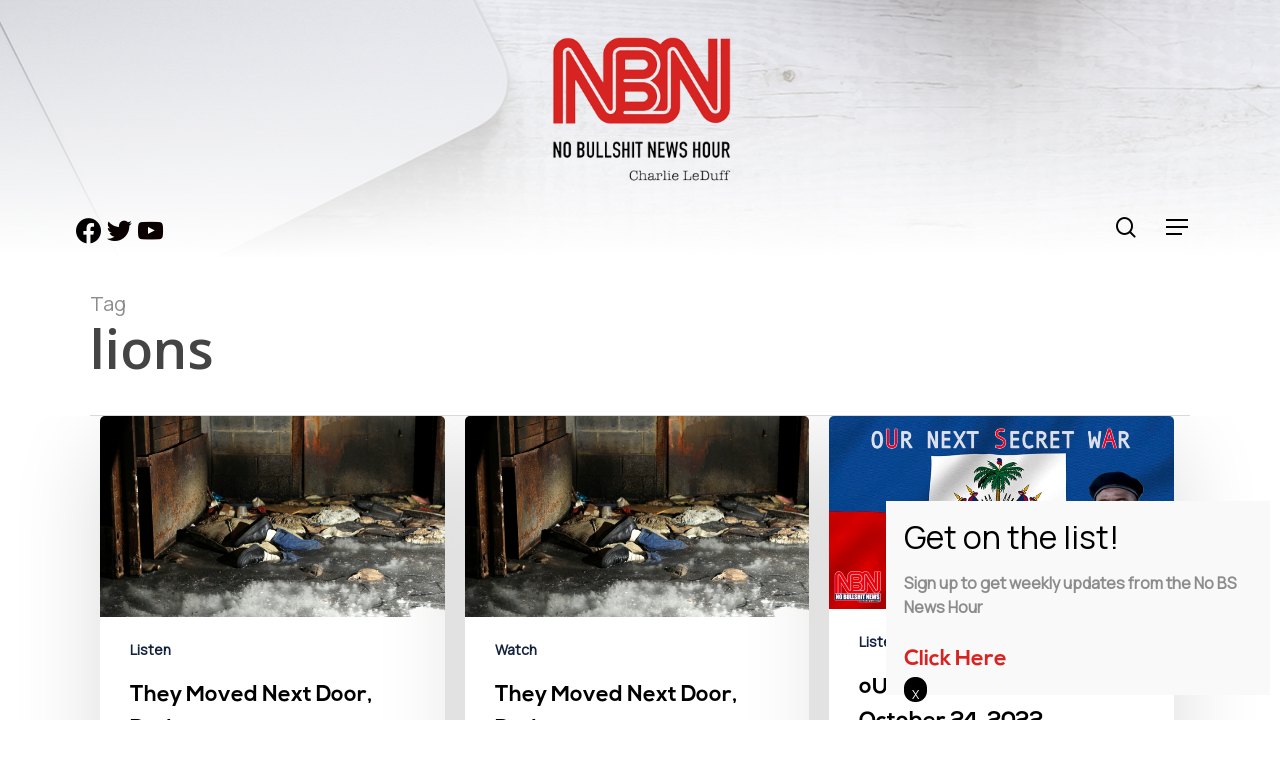

--- FILE ---
content_type: text/html; charset=UTF-8
request_url: https://nobsnewshour.com/tag/lions/
body_size: 18495
content:
<!doctype html>
<html lang="en-US" class="no-js">
<head>
	<meta charset="UTF-8">
	<meta name="viewport" content="width=device-width, initial-scale=1, maximum-scale=1, user-scalable=0"/><meta name='robots' content='index, follow, max-image-preview:large, max-snippet:-1, max-video-preview:-1'/>

	<!-- This site is optimized with the Yoast SEO plugin v26.8 - https://yoast.com/product/yoast-seo-wordpress/ -->
	<title>lions Archives - No BS News Hour with Charlie LeDuff</title>
	<link rel="canonical" href="https://nobsnewshour.com/tag/lions/"/>
	<meta property="og:locale" content="en_US"/>
	<meta property="og:type" content="article"/>
	<meta property="og:title" content="lions Archives - No BS News Hour with Charlie LeDuff"/>
	<meta property="og:url" content="https://nobsnewshour.com/tag/lions/"/>
	<meta property="og:site_name" content="No BS News Hour with Charlie LeDuff"/>
	<meta property="og:image" content="https://nobsnewshour.com/wp-content/uploads/2022/12/nbn-logo.png"/>
	<meta property="og:image:width" content="367"/>
	<meta property="og:image:height" content="289"/>
	<meta property="og:image:type" content="image/png"/>
	<meta name="twitter:card" content="summary_large_image"/>
	<meta name="twitter:site" content="@charlieleduff"/>
	<script type="application/ld+json" class="yoast-schema-graph">{"@context":"https://schema.org","@graph":[{"@type":"CollectionPage","@id":"https://nobsnewshour.com/tag/lions/","url":"https://nobsnewshour.com/tag/lions/","name":"lions Archives - No BS News Hour with Charlie LeDuff","isPartOf":{"@id":"https://www.nobsnewshour.com/#website"},"primaryImageOfPage":{"@id":"https://nobsnewshour.com/tag/lions/#primaryimage"},"image":{"@id":"https://nobsnewshour.com/tag/lions/#primaryimage"},"thumbnailUrl":"https://nobsnewshour.com/wp-content/uploads/2023/01/Frozen-Man.png","breadcrumb":{"@id":"https://nobsnewshour.com/tag/lions/#breadcrumb"},"inLanguage":"en-US"},{"@type":"ImageObject","inLanguage":"en-US","@id":"https://nobsnewshour.com/tag/lions/#primaryimage","url":"https://nobsnewshour.com/wp-content/uploads/2023/01/Frozen-Man.png","contentUrl":"https://nobsnewshour.com/wp-content/uploads/2023/01/Frozen-Man.png","width":1240,"height":724},{"@type":"BreadcrumbList","@id":"https://nobsnewshour.com/tag/lions/#breadcrumb","itemListElement":[{"@type":"ListItem","position":1,"name":"Home","item":"https://www.nobsnewshour.com/"},{"@type":"ListItem","position":2,"name":"lions"}]},{"@type":"WebSite","@id":"https://www.nobsnewshour.com/#website","url":"https://www.nobsnewshour.com/","name":"No BS News Hour with Charlie LeDuff","description":"Real news, real stories, No BS.","publisher":{"@id":"https://www.nobsnewshour.com/#organization"},"potentialAction":[{"@type":"SearchAction","target":{"@type":"EntryPoint","urlTemplate":"https://www.nobsnewshour.com/?s={search_term_string}"},"query-input":{"@type":"PropertyValueSpecification","valueRequired":true,"valueName":"search_term_string"}}],"inLanguage":"en-US"},{"@type":"Organization","@id":"https://www.nobsnewshour.com/#organization","name":"No BS News Hour with Charlie LeDuff","url":"https://www.nobsnewshour.com/","logo":{"@type":"ImageObject","inLanguage":"en-US","@id":"https://www.nobsnewshour.com/#/schema/logo/image/","url":"https://www.nobsnewshour.com/wp-content/uploads/2022/12/nbn-logo.png","contentUrl":"https://www.nobsnewshour.com/wp-content/uploads/2022/12/nbn-logo.png","width":367,"height":289,"caption":"No BS News Hour with Charlie LeDuff"},"image":{"@id":"https://www.nobsnewshour.com/#/schema/logo/image/"},"sameAs":["https://www.facebook.com/charlie.leduff","https://x.com/charlieleduff","https://www.youtube.com/@NoBSNewshour"]}]}</script>
	<!-- / Yoast SEO plugin. -->


<link rel='dns-prefetch' href='//js.stripe.com'/>
<link rel='dns-prefetch' href='//www.googletagmanager.com'/>
<link rel='dns-prefetch' href='//fonts.googleapis.com'/>
<style type="text/css" media="all">.wpautoterms-footer{background-color:#fff;text-align:center}.wpautoterms-footer a{color:#000;font-family:Arial,sans-serif;font-size:14px}.wpautoterms-footer .separator{color:#ccc;font-family:Arial,sans-serif;font-size:14px}</style>
<style id='wp-img-auto-sizes-contain-inline-css' type='text/css'>img:is([sizes=auto i],[sizes^="auto," i]){contain-intrinsic-size:3000px 1500px}</style>
<style id='wp-emoji-styles-inline-css' type='text/css'>img.wp-smiley,img.emoji{display:inline!important;border:none!important;box-shadow:none!important;height:1em!important;width:1em!important;margin:0 .07em!important;vertical-align:-.1em!important;background:none!important;padding:0!important}</style>
<link rel='stylesheet' id='wp-block-library-css' href='https://nobsnewshour.com/wp-includes/css/dist/block-library/style.min.css?ver=447d6cf607b0ace5a4205a4bf42f1ecf' type='text/css' media='all'/>
<style id='global-styles-inline-css' type='text/css'>:root{--wp--preset--aspect-ratio--square:1;--wp--preset--aspect-ratio--4-3: 4/3;--wp--preset--aspect-ratio--3-4: 3/4;--wp--preset--aspect-ratio--3-2: 3/2;--wp--preset--aspect-ratio--2-3: 2/3;--wp--preset--aspect-ratio--16-9: 16/9;--wp--preset--aspect-ratio--9-16: 9/16;--wp--preset--color--black:#000;--wp--preset--color--cyan-bluish-gray:#abb8c3;--wp--preset--color--white:#fff;--wp--preset--color--pale-pink:#f78da7;--wp--preset--color--vivid-red:#cf2e2e;--wp--preset--color--luminous-vivid-orange:#ff6900;--wp--preset--color--luminous-vivid-amber:#fcb900;--wp--preset--color--light-green-cyan:#7bdcb5;--wp--preset--color--vivid-green-cyan:#00d084;--wp--preset--color--pale-cyan-blue:#8ed1fc;--wp--preset--color--vivid-cyan-blue:#0693e3;--wp--preset--color--vivid-purple:#9b51e0;--wp--preset--gradient--vivid-cyan-blue-to-vivid-purple:linear-gradient(135deg,#0693e3 0%,#9b51e0 100%);--wp--preset--gradient--light-green-cyan-to-vivid-green-cyan:linear-gradient(135deg,#7adcb4 0%,#00d082 100%);--wp--preset--gradient--luminous-vivid-amber-to-luminous-vivid-orange:linear-gradient(135deg,#fcb900 0%,#ff6900 100%);--wp--preset--gradient--luminous-vivid-orange-to-vivid-red:linear-gradient(135deg,#ff6900 0%,#cf2e2e 100%);--wp--preset--gradient--very-light-gray-to-cyan-bluish-gray:linear-gradient(135deg,#eee 0%,#a9b8c3 100%);--wp--preset--gradient--cool-to-warm-spectrum:linear-gradient(135deg,#4aeadc 0%,#9778d1 20%,#cf2aba 40%,#ee2c82 60%,#fb6962 80%,#fef84c 100%);--wp--preset--gradient--blush-light-purple:linear-gradient(135deg,#ffceec 0%,#9896f0 100%);--wp--preset--gradient--blush-bordeaux:linear-gradient(135deg,#fecda5 0%,#fe2d2d 50%,#6b003e 100%);--wp--preset--gradient--luminous-dusk:linear-gradient(135deg,#ffcb70 0%,#c751c0 50%,#4158d0 100%);--wp--preset--gradient--pale-ocean:linear-gradient(135deg,#fff5cb 0%,#b6e3d4 50%,#33a7b5 100%);--wp--preset--gradient--electric-grass:linear-gradient(135deg,#caf880 0%,#71ce7e 100%);--wp--preset--gradient--midnight:linear-gradient(135deg,#020381 0%,#2874fc 100%);--wp--preset--font-size--small:13px;--wp--preset--font-size--medium:20px;--wp--preset--font-size--large:36px;--wp--preset--font-size--x-large:42px;--wp--preset--spacing--20:.44rem;--wp--preset--spacing--30:.67rem;--wp--preset--spacing--40:1rem;--wp--preset--spacing--50:1.5rem;--wp--preset--spacing--60:2.25rem;--wp--preset--spacing--70:3.38rem;--wp--preset--spacing--80:5.06rem;--wp--preset--shadow--natural:6px 6px 9px rgba(0,0,0,.2);--wp--preset--shadow--deep:12px 12px 50px rgba(0,0,0,.4);--wp--preset--shadow--sharp:6px 6px 0 rgba(0,0,0,.2);--wp--preset--shadow--outlined:6px 6px 0 -3px #fff , 6px 6px #000;--wp--preset--shadow--crisp:6px 6px 0 #000}:where(.is-layout-flex){gap:.5em}:where(.is-layout-grid){gap:.5em}body .is-layout-flex{display:flex}.is-layout-flex{flex-wrap:wrap;align-items:center}.is-layout-flex > :is(*, div){margin:0}body .is-layout-grid{display:grid}.is-layout-grid > :is(*, div){margin:0}:where(.wp-block-columns.is-layout-flex){gap:2em}:where(.wp-block-columns.is-layout-grid){gap:2em}:where(.wp-block-post-template.is-layout-flex){gap:1.25em}:where(.wp-block-post-template.is-layout-grid){gap:1.25em}.has-black-color{color:var(--wp--preset--color--black)!important}.has-cyan-bluish-gray-color{color:var(--wp--preset--color--cyan-bluish-gray)!important}.has-white-color{color:var(--wp--preset--color--white)!important}.has-pale-pink-color{color:var(--wp--preset--color--pale-pink)!important}.has-vivid-red-color{color:var(--wp--preset--color--vivid-red)!important}.has-luminous-vivid-orange-color{color:var(--wp--preset--color--luminous-vivid-orange)!important}.has-luminous-vivid-amber-color{color:var(--wp--preset--color--luminous-vivid-amber)!important}.has-light-green-cyan-color{color:var(--wp--preset--color--light-green-cyan)!important}.has-vivid-green-cyan-color{color:var(--wp--preset--color--vivid-green-cyan)!important}.has-pale-cyan-blue-color{color:var(--wp--preset--color--pale-cyan-blue)!important}.has-vivid-cyan-blue-color{color:var(--wp--preset--color--vivid-cyan-blue)!important}.has-vivid-purple-color{color:var(--wp--preset--color--vivid-purple)!important}.has-black-background-color{background-color:var(--wp--preset--color--black)!important}.has-cyan-bluish-gray-background-color{background-color:var(--wp--preset--color--cyan-bluish-gray)!important}.has-white-background-color{background-color:var(--wp--preset--color--white)!important}.has-pale-pink-background-color{background-color:var(--wp--preset--color--pale-pink)!important}.has-vivid-red-background-color{background-color:var(--wp--preset--color--vivid-red)!important}.has-luminous-vivid-orange-background-color{background-color:var(--wp--preset--color--luminous-vivid-orange)!important}.has-luminous-vivid-amber-background-color{background-color:var(--wp--preset--color--luminous-vivid-amber)!important}.has-light-green-cyan-background-color{background-color:var(--wp--preset--color--light-green-cyan)!important}.has-vivid-green-cyan-background-color{background-color:var(--wp--preset--color--vivid-green-cyan)!important}.has-pale-cyan-blue-background-color{background-color:var(--wp--preset--color--pale-cyan-blue)!important}.has-vivid-cyan-blue-background-color{background-color:var(--wp--preset--color--vivid-cyan-blue)!important}.has-vivid-purple-background-color{background-color:var(--wp--preset--color--vivid-purple)!important}.has-black-border-color{border-color:var(--wp--preset--color--black)!important}.has-cyan-bluish-gray-border-color{border-color:var(--wp--preset--color--cyan-bluish-gray)!important}.has-white-border-color{border-color:var(--wp--preset--color--white)!important}.has-pale-pink-border-color{border-color:var(--wp--preset--color--pale-pink)!important}.has-vivid-red-border-color{border-color:var(--wp--preset--color--vivid-red)!important}.has-luminous-vivid-orange-border-color{border-color:var(--wp--preset--color--luminous-vivid-orange)!important}.has-luminous-vivid-amber-border-color{border-color:var(--wp--preset--color--luminous-vivid-amber)!important}.has-light-green-cyan-border-color{border-color:var(--wp--preset--color--light-green-cyan)!important}.has-vivid-green-cyan-border-color{border-color:var(--wp--preset--color--vivid-green-cyan)!important}.has-pale-cyan-blue-border-color{border-color:var(--wp--preset--color--pale-cyan-blue)!important}.has-vivid-cyan-blue-border-color{border-color:var(--wp--preset--color--vivid-cyan-blue)!important}.has-vivid-purple-border-color{border-color:var(--wp--preset--color--vivid-purple)!important}.has-vivid-cyan-blue-to-vivid-purple-gradient-background{background:var(--wp--preset--gradient--vivid-cyan-blue-to-vivid-purple)!important}.has-light-green-cyan-to-vivid-green-cyan-gradient-background{background:var(--wp--preset--gradient--light-green-cyan-to-vivid-green-cyan)!important}.has-luminous-vivid-amber-to-luminous-vivid-orange-gradient-background{background:var(--wp--preset--gradient--luminous-vivid-amber-to-luminous-vivid-orange)!important}.has-luminous-vivid-orange-to-vivid-red-gradient-background{background:var(--wp--preset--gradient--luminous-vivid-orange-to-vivid-red)!important}.has-very-light-gray-to-cyan-bluish-gray-gradient-background{background:var(--wp--preset--gradient--very-light-gray-to-cyan-bluish-gray)!important}.has-cool-to-warm-spectrum-gradient-background{background:var(--wp--preset--gradient--cool-to-warm-spectrum)!important}.has-blush-light-purple-gradient-background{background:var(--wp--preset--gradient--blush-light-purple)!important}.has-blush-bordeaux-gradient-background{background:var(--wp--preset--gradient--blush-bordeaux)!important}.has-luminous-dusk-gradient-background{background:var(--wp--preset--gradient--luminous-dusk)!important}.has-pale-ocean-gradient-background{background:var(--wp--preset--gradient--pale-ocean)!important}.has-electric-grass-gradient-background{background:var(--wp--preset--gradient--electric-grass)!important}.has-midnight-gradient-background{background:var(--wp--preset--gradient--midnight)!important}.has-small-font-size{font-size:var(--wp--preset--font-size--small)!important}.has-medium-font-size{font-size:var(--wp--preset--font-size--medium)!important}.has-large-font-size{font-size:var(--wp--preset--font-size--large)!important}.has-x-large-font-size{font-size:var(--wp--preset--font-size--x-large)!important}</style>

<style id='classic-theme-styles-inline-css' type='text/css'>.wp-block-button__link{color:#fff;background-color:#32373c;border-radius:9999px;box-shadow:none;text-decoration:none;padding:calc(.667em + 2px) calc(1.333em + 2px);font-size:1.125em}.wp-block-file__button{background:#32373c;color:#fff;text-decoration:none}</style>
<link rel='stylesheet' id='wp-components-css' href='https://nobsnewshour.com/wp-includes/css/dist/components/style.min.css?ver=447d6cf607b0ace5a4205a4bf42f1ecf' type='text/css' media='all'/>
<link rel='stylesheet' id='wp-preferences-css' href='https://nobsnewshour.com/wp-includes/css/dist/preferences/style.min.css?ver=447d6cf607b0ace5a4205a4bf42f1ecf' type='text/css' media='all'/>
<link rel='stylesheet' id='wp-block-editor-css' href='https://nobsnewshour.com/wp-includes/css/dist/block-editor/style.min.css?ver=447d6cf607b0ace5a4205a4bf42f1ecf' type='text/css' media='all'/>
<link rel='stylesheet' id='popup-maker-block-library-style-css' href='https://nobsnewshour.com/wp-content/plugins/popup-maker/dist/packages/block-library-style.css?ver=dbea705cfafe089d65f1' type='text/css' media='all'/>
<link rel='stylesheet' id='wpautoterms_css-css' href='https://nobsnewshour.com/wp-content/plugins/auto-terms-of-service-and-privacy-policy/css/wpautoterms.css?ver=447d6cf607b0ace5a4205a4bf42f1ecf' type='text/css' media='all'/>
<link rel='stylesheet' id='wpedon-css' href='https://nobsnewshour.com/wp-content/plugins/easy-paypal-donation/assets/css/wpedon.css?ver=1.5.3' type='text/css' media='all'/>
<link rel='stylesheet' id='font-awesome-css' href='https://nobsnewshour.com/wp-content/themes/salient/css/font-awesome-legacy.min.css?ver=4.7.1' type='text/css' media='all'/>
<link rel='stylesheet' id='salient-grid-system-css' href='https://nobsnewshour.com/wp-content/themes/salient/css/build/grid-system.css?ver=15.0.7' type='text/css' media='all'/>
<link rel='stylesheet' id='main-styles-css' href='https://nobsnewshour.com/wp-content/themes/salient/css/build/style.css?ver=15.0.7' type='text/css' media='all'/>
<link rel='stylesheet' id='nectar-header-layout-centered-menu-under-logo-css' href='https://nobsnewshour.com/wp-content/themes/salient/css/build/header/header-layout-centered-menu-under-logo.css?ver=15.0.7' type='text/css' media='all'/>
<link rel='stylesheet' id='nectar_default_font_open_sans-css' href='https://fonts.googleapis.com/css?family=Open+Sans%3A300%2C400%2C600%2C700&#038;subset=latin%2Clatin-ext' type='text/css' media='all'/>
<link rel='stylesheet' id='nectar-blog-masonry-core-css' href='https://nobsnewshour.com/wp-content/themes/salient/css/build/blog/masonry-core.css?ver=15.0.7' type='text/css' media='all'/>
<link rel='stylesheet' id='responsive-css' href='https://nobsnewshour.com/wp-content/themes/salient/css/build/responsive.css?ver=15.0.7' type='text/css' media='all'/>
<link rel='stylesheet' id='skin-material-css' href='https://nobsnewshour.com/wp-content/themes/salient/css/build/skin-material.css?ver=15.0.7' type='text/css' media='all'/>
<link rel='stylesheet' id='salient-wp-menu-dynamic-css' href='https://nobsnewshour.com/wp-content/uploads/salient/menu-dynamic.css?ver=36484' type='text/css' media='all'/>
<link rel='stylesheet' id='wpzoom-social-icons-socicon-css' href='https://nobsnewshour.com/wp-content/plugins/social-icons-widget-by-wpzoom/assets/css/wpzoom-socicon.css?ver=1769524960' type='text/css' media='all'/>
<link rel='stylesheet' id='wpzoom-social-icons-genericons-css' href='https://nobsnewshour.com/wp-content/plugins/social-icons-widget-by-wpzoom/assets/css/genericons.css?ver=1769524960' type='text/css' media='all'/>
<link rel='stylesheet' id='wpzoom-social-icons-academicons-css' href='https://nobsnewshour.com/wp-content/plugins/social-icons-widget-by-wpzoom/assets/css/academicons.min.css?ver=1769524960' type='text/css' media='all'/>
<link rel='stylesheet' id='wpzoom-social-icons-font-awesome-3-css' href='https://nobsnewshour.com/wp-content/plugins/social-icons-widget-by-wpzoom/assets/css/font-awesome-3.min.css?ver=1769524960' type='text/css' media='all'/>
<link rel='stylesheet' id='dashicons-css' href='https://nobsnewshour.com/wp-includes/css/dashicons.min.css?ver=447d6cf607b0ace5a4205a4bf42f1ecf' type='text/css' media='all'/>
<link rel='stylesheet' id='wpzoom-social-icons-styles-css' href='https://nobsnewshour.com/wp-content/plugins/social-icons-widget-by-wpzoom/assets/css/wpzoom-social-icons-styles.css?ver=1769524960' type='text/css' media='all'/>
<link rel='stylesheet' id='popup-maker-site-css' href='//nobsnewshour.com/wp-content/uploads/pum/pum-site-styles.css?generated=1755225791&#038;ver=1.21.5' type='text/css' media='all'/>
<link rel='stylesheet' id='video-js-css' href='https://nobsnewshour.com/wp-content/plugins/video-embed-thumbnail-generator/video-js/video-js.min.css?ver=7.11.4' type='text/css' media='all'/>
<link rel='stylesheet' id='kgvid_video_styles-css' href='https://nobsnewshour.com/wp-content/plugins/video-embed-thumbnail-generator/src/public/css/videopack-styles.css?ver=4.10.5' type='text/css' media='all'/>
<link rel='stylesheet' id='dynamic-css-css' href='https://nobsnewshour.com/wp-content/themes/salient/css/salient-dynamic-styles.css?ver=1402' type='text/css' media='all'/>
<style id='dynamic-css-inline-css' type='text/css'>.archive.author .row .col.section-title span,.archive.category .row .col.section-title span,.archive.tag .row .col.section-title span,.archive.date .row .col.section-title span{padding-left:0}body.author #page-header-wrap #page-header-bg,body.category #page-header-wrap #page-header-bg,body.tag #page-header-wrap #page-header-bg,body.date #page-header-wrap #page-header-bg{height:auto;padding-top:8%;padding-bottom:8%}.archive #page-header-wrap{height:auto}.archive.category .row .col.section-title p,.archive.tag .row .col.section-title p{margin-top:10px}body[data-bg-header="true"].category .container-wrap,body[data-bg-header="true"].author .container-wrap,body[data-bg-header="true"].date .container-wrap,body[data-bg-header="true"].blog .container-wrap{padding-top:4.1em!important}body[data-bg-header="true"].archive .container-wrap.meta_overlaid_blog,body[data-bg-header="true"].category .container-wrap.meta_overlaid_blog,body[data-bg-header="true"].author .container-wrap.meta_overlaid_blog,body[data-bg-header="true"].date .container-wrap.meta_overlaid_blog{padding-top:0!important}body.archive #page-header-bg:not(.fullscreen-header) .span_6{position:relative;-webkit-transform:none;transform:none;top:0}@media only screen and (min-width:1000px){body #ajax-content-wrap.no-scroll{min-height:calc(100vh - 306px);height:calc(100vh - 306px)!important}#page-header-wrap.fullscreen-header,#page-header-wrap.fullscreen-header #page-header-bg,html:not(.nectar-box-roll-loaded) .nectar-box-roll > #page-header-bg.fullscreen-header,.nectar_fullscreen_zoom_recent_projects,#nectar_fullscreen_rows:not(.afterLoaded) > div{height:calc(100vh - 305px)}.wpb_row.vc_row-o-full-height.top-level,.wpb_row.vc_row-o-full-height.top-level>.col.span_12{min-height:calc(100vh - 305px)}html:not(.nectar-box-roll-loaded) .nectar-box-roll > #page-header-bg.fullscreen-header{top:306px}.nectar-slider-wrap[data-fullscreen="true"]:not(.loaded),.nectar-slider-wrap[data-fullscreen="true"]:not(.loaded) .swiper-container{height:calc(100vh - 304px)!important}.admin-bar .nectar-slider-wrap[data-fullscreen="true"]:not(.loaded),.admin-bar .nectar-slider-wrap[data-fullscreen="true"]:not(.loaded) .swiper-container{height:calc(100vh - 304px - 32px)!important}}.admin-bar[class*="page-template-template-no-header"] .wpb_row.vc_row-o-full-height.top-level,.admin-bar[class*="page-template-template-no-header"] .wpb_row.vc_row-o-full-height.top-level>.col.span_12{min-height:calc(100vh - 32px)}body[class*="page-template-template-no-header"] .wpb_row.vc_row-o-full-height.top-level,body[class*="page-template-template-no-header"] .wpb_row.vc_row-o-full-height.top-level>.col.span_12{min-height:100vh}@media only screen and (max-width:999px){.using-mobile-browser #nectar_fullscreen_rows:not(.afterLoaded):not([data-mobile-disable="on"]) > div{height:calc(100vh - 201px)}.using-mobile-browser .wpb_row.vc_row-o-full-height.top-level,.using-mobile-browser .wpb_row.vc_row-o-full-height.top-level>.col.span_12,[data-permanent-transparent="1"].using-mobile-browser .wpb_row.vc_row-o-full-height.top-level,[data-permanent-transparent="1"].using-mobile-browser .wpb_row.vc_row-o-full-height.top-level>.col.span_12{min-height:calc(100vh - 201px)}html:not(.nectar-box-roll-loaded) .nectar-box-roll > #page-header-bg.fullscreen-header,.nectar_fullscreen_zoom_recent_projects,.nectar-slider-wrap[data-fullscreen="true"]:not(.loaded),.nectar-slider-wrap[data-fullscreen="true"]:not(.loaded) .swiper-container,#nectar_fullscreen_rows:not(.afterLoaded):not([data-mobile-disable="on"]) > div{height:calc(100vh - 148px)}.wpb_row.vc_row-o-full-height.top-level,.wpb_row.vc_row-o-full-height.top-level>.col.span_12{min-height:calc(100vh - 148px)}body[data-transparent-header="false"] #ajax-content-wrap.no-scroll{min-height:calc(100vh - 148px);height:calc(100vh - 148px)}}.screen-reader-text,.nectar-skip-to-content:not(:focus){border:0;clip:rect(1px,1px,1px,1px);clip-path:inset(50%);height:1px;margin:-1px;overflow:hidden;padding:0;position:absolute!important;width:1px;word-wrap:normal!important}.row .col img:not([srcset]){width:auto}.row .col img.img-with-animation.nectar-lazy:not([srcset]){width:100%}</style>
<link rel='stylesheet' id='salient-child-style-css' href='https://nobsnewshour.com/wp-content/themes/salient-child/style.css?ver=15.0.7' type='text/css' media='all'/>
<link rel='stylesheet' id='__EPYT__style-css' href='https://nobsnewshour.com/wp-content/plugins/youtube-embed-plus/styles/ytprefs.min.css?ver=14.2.4' type='text/css' media='all'/>
<style id='__EPYT__style-inline-css' type='text/css'>.epyt-gallery-thumb{width:33.333%}</style>
<link rel='stylesheet' id='redux-google-fonts-salient_redux-css' href='https://fonts.googleapis.com/css?family=Manrope&#038;ver=1769479641' type='text/css' media='all'/>
<link rel='preload' as='font' id='wpzoom-social-icons-font-academicons-woff2-css' href='https://nobsnewshour.com/wp-content/plugins/social-icons-widget-by-wpzoom/assets/font/academicons.woff2?v=1.9.2' type='font/woff2' crossorigin />
<link rel='preload' as='font' id='wpzoom-social-icons-font-fontawesome-3-woff2-css' href='https://nobsnewshour.com/wp-content/plugins/social-icons-widget-by-wpzoom/assets/font/fontawesome-webfont.woff2?v=4.7.0' type='font/woff2' crossorigin />
<link rel='preload' as='font' id='wpzoom-social-icons-font-genericons-woff-css' href='https://nobsnewshour.com/wp-content/plugins/social-icons-widget-by-wpzoom/assets/font/Genericons.woff' type='font/woff' crossorigin />
<link rel='preload' as='font' id='wpzoom-social-icons-font-socicon-woff2-css' href='https://nobsnewshour.com/wp-content/plugins/social-icons-widget-by-wpzoom/assets/font/socicon.woff2?v=4.5.5' type='font/woff2' crossorigin />
<script type="text/javascript" src="https://nobsnewshour.com/wp-includes/js/jquery/jquery.min.js?ver=3.7.1" id="jquery-core-js"></script>
<script type="text/javascript" src="https://nobsnewshour.com/wp-includes/js/jquery/jquery-migrate.min.js?ver=3.4.1" id="jquery-migrate-js"></script>
<script type="text/javascript" src="https://nobsnewshour.com/wp-includes/js/dist/dom-ready.min.js?ver=f77871ff7694fffea381" id="wp-dom-ready-js"></script>
<script type="text/javascript" src="https://nobsnewshour.com/wp-content/plugins/auto-terms-of-service-and-privacy-policy/js/base.js?ver=3.0.4" id="wpautoterms_base-js"></script>

<!-- Google tag (gtag.js) snippet added by Site Kit -->
<!-- Google Analytics snippet added by Site Kit -->
<script type="text/javascript" src="https://www.googletagmanager.com/gtag/js?id=GT-NCG4WTF" id="google_gtagjs-js" async></script>
<script type="text/javascript" id="google_gtagjs-js-after">//<![CDATA[
window.dataLayer=window.dataLayer||[];function gtag(){dataLayer.push(arguments);}gtag("set","linker",{"domains":["nobsnewshour.com"]});gtag("js",new Date());gtag("set","developer_id.dZTNiMT",true);gtag("config","GT-NCG4WTF");
//]]></script>
<script type="text/javascript" id="__ytprefs__-js-extra">//<![CDATA[
var _EPYT_={"ajaxurl":"https://nobsnewshour.com/wp-admin/admin-ajax.php","security":"d190013daf","gallery_scrolloffset":"20","eppathtoscripts":"https://nobsnewshour.com/wp-content/plugins/youtube-embed-plus/scripts/","eppath":"https://nobsnewshour.com/wp-content/plugins/youtube-embed-plus/","epresponsiveselector":"[\"iframe.__youtube_prefs__\"]","epdovol":"1","version":"14.2.4","evselector":"iframe.__youtube_prefs__[src], iframe[src*=\"youtube.com/embed/\"], iframe[src*=\"youtube-nocookie.com/embed/\"]","ajax_compat":"","maxres_facade":"eager","ytapi_load":"light","pause_others":"","stopMobileBuffer":"1","facade_mode":"","not_live_on_channel":""};
//]]></script>
<script type="text/javascript" src="https://nobsnewshour.com/wp-content/plugins/youtube-embed-plus/scripts/ytprefs.min.js?ver=14.2.4" id="__ytprefs__-js"></script>
<link rel="https://api.w.org/" href="https://nobsnewshour.com/wp-json/"/><link rel="alternate" title="JSON" type="application/json" href="https://nobsnewshour.com/wp-json/wp/v2/tags/2947"/><meta name="generator" content="Site Kit by Google 1.171.0"/>            <script type="text/javascript">function powerpress_pinw(pinw_url){window.open(pinw_url,'PowerPressPlayer','toolbar=0,status=0,resizable=1,width=460,height=320');return false;}window.addEventListener('load',function(){document.querySelectorAll('a[target="_blank"]').forEach(link=>{link.setAttribute('rel','noopener noreferrer');});});</script>
            <script type="text/javascript">var root=document.getElementsByTagName("html")[0];root.setAttribute("class","js");</script><script type="application/ld+json">
{
  "@context": "https://schema.org",
  "@type": "NewsMediaOrganization",
  "name": "No BS News Hour with Charlie LeDuff",
  "url": "https://www.nobsnewshour.com/",
  "logo": "https://www.nobsnewshour.com/wp-content/uploads/2022/12/nbn-logo.png",
  "alternateName": "No BS News Hour",
  "sameAs": [
    "https://www.facebook.com/LeDuffCharlie",
    "https://twitter.com/charlieleduff",
    "https://www.youtube.com/@NoBSNewshour"
  ],
  "contactPoint": [
    {
      "@type": "ContactPoint",
      "telephone": "",
      "contactType": "",
      "areaServed": "US",
      "availableLanguage": "en"
    }
  ]
}
</script>



<meta name="google-site-verification" content="W3lLIzu8ml1dx3mw-sG0uhNb4avE2kLbSeNWWKIezIk"/>
<!-- Google AdSense meta tags added by Site Kit -->
<meta name="google-adsense-platform-account" content="ca-host-pub-2644536267352236">
<meta name="google-adsense-platform-domain" content="sitekit.withgoogle.com">
<!-- End Google AdSense meta tags added by Site Kit -->
<meta name="generator" content="Powered by WPBakery Page Builder - drag and drop page builder for WordPress."/>
<link rel="icon" href="https://nobsnewshour.com/wp-content/uploads/2018/09/cropped-NBN2000-32x32.jpg" sizes="32x32"/>
<link rel="icon" href="https://nobsnewshour.com/wp-content/uploads/2018/09/cropped-NBN2000-192x192.jpg" sizes="192x192"/>
<link rel="apple-touch-icon" href="https://nobsnewshour.com/wp-content/uploads/2018/09/cropped-NBN2000-180x180.jpg"/>
<meta name="msapplication-TileImage" content="https://nobsnewshour.com/wp-content/uploads/2018/09/cropped-NBN2000-270x270.jpg"/>
		<style type="text/css" id="wp-custom-css">.recent-homepage-post span.meta-category{position:absolute!important;top:11px;display:flex;left:19px}#mc_embed_signup .button{padding-top:0!important}.recent-homepage-post .row.blog-recent{margin-bottom:0;padding-bottom:0}.recent-homepage-post .col.span_12{margin-bottom:9px}.recent-homepage-post span.meta-category a.comedian-detroit-red{display:none!important}.fullwidthbutton{width:100%;text-align:center}.videoshorts-main-wrapper .blog-recent .article-content-wrap{min-height:200px}.posts-container{position:initial!important}.post-area.masonry .posts-container .masonry-blog-item .article-content-wrap h3.title{overflow:hidden;text-overflow:ellipsis;display:-webkit-box;-webkit-line-clamp:2;line-clamp:2;-webkit-box-orient:vertical}.post-area.masonry .posts-container .masonry-blog-item .article-content-wrap{min-height:293px}.post-area.masonry .posts-container .masonry-blog-item{width:31.333%!important;position:inherit!important;height:535px;float:left;margin:0 10px;margin-bottom:49px}.recent-homepage-post span.meta-category a{position:unset!important;display:flex!important;margin-right:11px}.recent-homepage-post .meta-category a.cold-open{display:none!important}.footerlinkimage{max-height:35px!important}#bitnami-banner{display:none}.recent-homepage-post .meta-category a.border{display:none!important}.recent-homepage-post .meta-category a.street-life{display:none!important}.recent-homepage-post .meta-category a.video{display:none!important}.recent-homepage-post .meta-category a.watch{display:block!important}h3{font-family:'Nexa-Bold'}.wp-image-9428{padding-right:5px}.wpautoterms-footer{display:none}.recent-homepage-post span.meta-category a{background:#a28872;border:0 solid #13223e!important;border-radius:0;font-size:16px!important;padding:8px!important}.testimonial-content{color:#fff;font-size:28px;font-style:italic;font-family:'Nexa-Bold';text-align:center}.testimonial-name{text-align:center;color:#fff}body[data-header-resize="0"] .container-wrap,body[data-header-resize="0"] .project-title{margin-top:0;padding-top:0}@media only screen and (max-width:1000px){.recent-homepage-post{margin-top:140px!important}.section-title{margin-top:120px!important}}.wp-image-9428{width:214px!important;height:60px!important}.wp-image-9429{width:213px!important;height:60px!important}.entire-meta-link{box-shadow: 0 30px 90px rgb(0 0 0 / 14%);border-radius:5px;overflow:hidden}.blog-recent[data-style*="classic_enhanced"] .article-content-wrap,.masonry.classic_enhanced .masonry-blog-item .article-content-wrap{padding:5% 17% 17% 5%}.home .blog-recent[data-style*="classic_enhanced"] .inner-wrap{max-height:280px!important}@media only screen and (max-width:767px){.section-title{margin-top:200px!important}.recent-homepage-post{margin-top:200px!important}.post-area.masonry .posts-container .masonry-blog-item .article-content-wrap{min-height:auto!important}.post-area.masonry .posts-container .masonry-blog-item{width:100%!important;position:inherit!important;height:auto;float:left;margin:0 0;margin-bottom:49px}.videoshorts-main-wrapper .blog-recent .article-content-wrap{min-height:auto}}.zoom-social-icons-widget .socicon{font-size:25px!important}.buttonwrap{height:100%;display:flex;align-items:center;position:absolute;right:150px;top:-60px;z-index:9999999}button:hover::after,button:focus::after{animation:none;display:none}@keyframes ring {
  0% {
    width: 30px;
    height: 30px;
    opacity: 1;
  }
  100% {
    width: 150px;
    height: 150px;
    opacity: 0;
  }
}@media only screen and (max-width:1400px){.buttonwrap{height:100%;position:relative;left:2%;top:0;z-index:9999999}.buttonalt{display:none}.animatedbutton{min-width:370px;margin:0 auto;align-items:center}}.specialimagetreatment{border-radius:10px;filter: drop-shadow(0 0 0.75rem rgb(0, 0, 0, .5))}@media only screen and (max-width:480px){#page-header-bg[data-bg-pos="center"] .page-header-bg-image{background-position:center top!important}.postid-12999 #page-header-bg[data-post-hs="default_minimal"] .page-header-bg-image:after{background-color:#2d2d2d;opacity:.0!important;min-height:400px!important}.postid-12999 #page-header-bg{min-height:400px!important}.postid-12999 .hold{display:none!important}.postid-12999 .author{display:none!important}.postid-12999 .entry-title{display:none!important}.postid-12999 .date{display:none!important}}.pum-theme-10498 .pum-close{height:25px!important;border-radius:25px!important;padding-top:0!important;background-color:#000!important}.postid-12999 #page-header-bg[data-post-hs="default_minimal"] .page-header-bg-image:after{background-color:#2d2d2d;opacity:.0!important}.postid-12999 .hold{display:none!important}.postid-12999 .author{display:none!important}.postid-12999 .entry-title{display:none!important}.postid-12999 .date{display:none!important}.category-3413 .text{display:none!important}</style>
		<noscript><style>.wpb_animate_when_almost_visible{opacity:1}</style></noscript><link data-pagespeed-no-defer data-nowprocket data-wpacu-skip data-no-optimize data-noptimize rel='stylesheet' id='main-styles-non-critical-css' href='https://nobsnewshour.com/wp-content/themes/salient/css/build/style-non-critical.css?ver=15.0.7' type='text/css' media='all'/>
<link data-pagespeed-no-defer data-nowprocket data-wpacu-skip data-no-optimize data-noptimize rel='stylesheet' id='fancyBox-css' href='https://nobsnewshour.com/wp-content/themes/salient/css/build/plugins/jquery.fancybox.css?ver=3.3.1' type='text/css' media='all'/>
<link data-pagespeed-no-defer data-nowprocket data-wpacu-skip data-no-optimize data-noptimize rel='stylesheet' id='nectar-ocm-core-css' href='https://nobsnewshour.com/wp-content/themes/salient/css/build/off-canvas/core.css?ver=15.0.7' type='text/css' media='all'/>
<link data-pagespeed-no-defer data-nowprocket data-wpacu-skip data-no-optimize data-noptimize rel='stylesheet' id='nectar-ocm-fullscreen-legacy-css' href='https://nobsnewshour.com/wp-content/themes/salient/css/build/off-canvas/fullscreen-legacy.css?ver=15.0.7' type='text/css' media='all'/>
</head><body data-rsssl=1 class="archive tag tag-lions tag-2947 wp-theme-salient wp-child-theme-salient-child material wpb-js-composer js-comp-ver-6.9.1 vc_responsive" data-footer-reveal="false" data-footer-reveal-shadow="none" data-header-format="centered-menu-under-logo" data-body-border="off" data-boxed-style="" data-header-breakpoint="1000" data-dropdown-style="minimal" data-cae="easeOutCubic" data-cad="750" data-megamenu-width="contained" data-aie="none" data-ls="fancybox" data-apte="standard" data-hhun="0" data-fancy-form-rcs="default" data-form-style="default" data-form-submit="regular" data-is="minimal" data-button-style="slightly_rounded_shadow" data-user-account-button="false" data-flex-cols="true" data-col-gap="default" data-header-inherit-rc="false" data-header-search="true" data-animated-anchors="true" data-ajax-transitions="false" data-full-width-header="false" data-slide-out-widget-area="true" data-slide-out-widget-area-style="fullscreen-alt" data-user-set-ocm="1" data-loading-animation="none" data-bg-header="false" data-responsive="1" data-ext-responsive="true" data-ext-padding="90" data-header-resize="0" data-header-color="custom" data-transparent-header="false" data-cart="false" data-remove-m-parallax="" data-remove-m-video-bgs="" data-m-animate="0" data-force-header-trans-color="light" data-smooth-scrolling="0" data-permanent-transparent="false">
	
	<script type="text/javascript">(function(window,document){if(navigator.userAgent.match(/(Android|iPod|iPhone|iPad|BlackBerry|IEMobile|Opera Mini)/)){document.body.className+=" using-mobile-browser mobile ";}if(!("ontouchstart"in window)){var body=document.querySelector("body");var winW=window.innerWidth;var bodyW=body.clientWidth;if(winW>bodyW+4){body.setAttribute("style","--scroll-bar-w: "+(winW-bodyW-4)+"px");}else{body.setAttribute("style","--scroll-bar-w: 0px");}}})(window,document);</script><a href="#ajax-content-wrap" class="nectar-skip-to-content">Skip to main content</a><div class="ocm-effect-wrap"><div class="ocm-effect-wrap-inner">	
	<div id="header-space" data-header-mobile-fixed='1'></div> 
	
		<div id="header-outer" data-has-menu="false" data-has-buttons="yes" data-header-button_style="default" data-using-pr-menu="false" data-mobile-fixed="1" data-ptnm="false" data-lhe="default" data-user-set-bg="#ffffff" data-format="centered-menu-under-logo" data-permanent-transparent="false" data-megamenu-rt="0" data-remove-fixed="0" data-header-resize="0" data-cart="false" data-transparency-option="0" data-box-shadow="large" data-shrink-num="6" data-using-secondary="0" data-using-logo="1" data-logo-height="210" data-m-logo-height="125" data-padding="28" data-full-width="false" data-condense="false">
		
<div id="search-outer" class="nectar">
	<div id="search">
		<div class="container">
			 <div id="search-box">
				 <div class="inner-wrap">
					 <div class="col span_12">
						  <form role="search" action="https://nobsnewshour.com/" method="GET">
														 <input type="text" name="s" value="" aria-label="Search" placeholder="Search"/>
							 
						<span>Hit enter to search or ESC to close</span>
												</form>
					</div><!--/span_12-->
				</div><!--/inner-wrap-->
			 </div><!--/search-box-->
			 <div id="close"><a href="#"><span class="screen-reader-text">Close Search</span>
				<span class="close-wrap"> <span class="close-line close-line1"></span> <span class="close-line close-line2"></span> </span>				 </a></div>
		 </div><!--/container-->
	</div><!--/search-->
</div><!--/search-outer-->

<header id="top"><!-- <div class="buttonwrap">
				<a href="https://www.nobsnewshour.com/tip-line/" class="buttonalt" >Become a contributor</a><a href="https://www.nobsnewshour.com/breaking-news/"><button class="animatedbutton">Report Breaking News</button></a>
			</div> -->
	<div class="container">
		<div class="row">
			
			<div class="col span_3">
								<a id="logo" href="https://nobsnewshour.com" data-supplied-ml-starting-dark="false" data-supplied-ml-starting="false" data-supplied-ml="false">
					<img class="stnd skip-lazy default-logo dark-version" width="367" height="289" alt="No BS News Hour with Charlie LeDuff" src="https://nobsnewshour.com/wp-content/uploads/2022/12/nbn-logo.png" srcset="https://nobsnewshour.com/wp-content/uploads/2022/12/nbn-logo.png 1x, https://nobsnewshour.com/wp-content/uploads/2022/12/nbn-logo.png 2x"/>				</a>
							</div><!--/span_3-->

			<div class="col span_9 col_last">
									<div class="nectar-mobile-only mobile-header"><div class="inner"></div></div>
									<a class="mobile-search" href="#searchbox"><span class="nectar-icon icon-salient-search" aria-hidden="true"></span><span class="screen-reader-text">search</span></a>
														<div class="slide-out-widget-area-toggle mobile-icon fullscreen-alt" data-custom-color="false" data-icon-animation="simple-transform">
						<div> <a href="#sidewidgetarea" aria-label="Navigation Menu" aria-expanded="false" class="closed">
							<span class="screen-reader-text">Menu</span><span aria-hidden="true"> <i class="lines-button x2"> <i class="lines"></i> </i> </span>
						</a></div>
					</div>
				                    
									<nav>
                    <div class="social-iconheader">
  		  		<aside id="zoom-social-icons-widget-3" class="widget zoom-social-icons-widget">
		
<ul class="zoom-social-icons-list zoom-social-icons-list--without-canvas zoom-social-icons-list--round zoom-social-icons-list--no-labels">

		
				<li class="zoom-social_icons-list__item">
		<a class="zoom-social_icons-list__link" href="https://www.youtube.com/@NoBSNewshour" target="_blank" title="Instagram">
									
						<span class="screen-reader-text">youtube</span>
			
						<span class="zoom-social_icons-list-span social-icon socicon socicon-youtube" data-hover-rule="color" data-hover-color="#e02a20" style="color : #0a0000; font-size: 18px"></span>
			
					</a>
	</li>

	
				<li class="zoom-social_icons-list__item">
		<a class="zoom-social_icons-list__link" href="https://twitter.com/charlieleduff" target="_blank" title="Twitter">
									
						<span class="screen-reader-text">twitter</span>
			
						<span class="zoom-social_icons-list-span social-icon socicon socicon-twitter" data-hover-rule="color" data-hover-color="#1da1f2" style="color : #0a0000; font-size: 18px"></span>
			
					</a>
	</li>

	
				<li class="zoom-social_icons-list__item">
		<a class="zoom-social_icons-list__link" href="https://www.facebook.com/LeDuffCharlie" target="_blank" title="Facebook">
									
						<span class="screen-reader-text">facebook</span>
			
						<span class="zoom-social_icons-list-span social-icon socicon socicon-facebook" data-hover-rule="color" data-hover-color="#1877F2" style="color : #000000; font-size: 18px"></span>
			
					</a>
	</li>

	
</ul>

		</aside>
                    </div>					    
													<ul class="sf-menu">
								<li class="no-menu-assigned"><a href="#"></a></li>							</ul>
													<ul class="buttons sf-menu" data-user-set-ocm="1">

								<li id="search-btn"><div><a href="#searchbox"><span class="icon-salient-search" aria-hidden="true"></span><span class="screen-reader-text">search</span></a></div> </li><li class="slide-out-widget-area-toggle" data-icon-animation="simple-transform" data-custom-color="false"><div> <a href="#sidewidgetarea" aria-label="Navigation Menu" aria-expanded="false" class="closed"> <span class="screen-reader-text">Menu</span><span aria-hidden="true"> <i class="lines-button x2"> <i class="lines"></i> </i> </span> </a> </div></li>
							</ul>
						
					</nav>

					
				</div><!--/span_9-->

				
			</div><!--/row-->
					</div><!--/container-->
	</header>		
	</div>
		<div id="ajax-content-wrap">

		<div class="row page-header-no-bg" data-alignment="left">
			<div class="container">
				<div class="col span_12 section-title">
					<span class="subheader">Tag</span>
					<h1>lions</h1>
									</div>
			</div>
		</div>

	
<div class="container-wrap">

	<div class="container main-content">

		
		<div class="row">

			<div class="post-area col  span_12 col_last masonry material  infinite_scroll" role="main" data-ams="8px" data-remove-post-date="0" data-remove-post-author="0" data-remove-post-comment-number="1" data-remove-post-nectar-love="1"> <div class="posts-container" data-load-animation="fade_in_from_bottom">
<article id="post-9838" class=" masonry-blog-item post-9838 post type-post status-publish format-standard has-post-thumbnail category-listen tag-80s tag-167 tag-aaron-rodgers tag-american-coney-island tag-amsterdam tag-andrew-cuomo tag-art tag-art-show tag-artist tag-billboard tag-body tag-brother tag-charlie-langton tag-chris-cuomo tag-club tag-cold tag-covid tag-cranbrook tag-dan tag-dan-campbell tag-dan-gilbert tag-dan-miller tag-dana-nessel tag-dead tag-debbie-stabenow tag-detnews tag-detroit tag-detroit-lions tag-detroit-news tag-detroit-scanner tag-dpd tag-dte tag-ecosystem tag-fbi tag-football tag-found-art tag-fox-2 tag-fox-news tag-free-press tag-freep tag-frozen-man tag-garbage tag-george-santos tag-gilbert tag-gilcrest tag-green-bay-packers tag-gretchen-whitmer tag-guns tag-hit-piece tag-hockey tag-hockey-player tag-homicide tag-human tag-human-being tag-ice tag-isolation tag-jazz tag-jocelyn-benson tag-joe-the-plumber tag-junk tag-justified tag-kayak tag-kevin-mccarthy tag-killed tag-killers tag-lambeau tag-lions tag-lose tag-market tag-media tag-miller tag-minnesota tag-murder tag-nfl tag-otis-redding tag-photo tag-photograph tag-photographer tag-play-by-play tag-players tag-playoffs tag-police tag-politics tag-porn tag-rodgers tag-rouge-river tag-ruin tag-ruin-porn tag-scott-hocking tag-seattle-seahawks tag-shootings tag-show tag-soul tag-speaker-of-the-house tag-statistics tag-stats tag-team tag-tiktok tag-tucker-carlson tag-united tag-water tag-win tag-wjbk">  
    
  <div class="inner-wrap animated">
    
    <div class="post-content">

      <div class="content-inner">
        
        <a class="entire-meta-link" href="https://nobsnewshour.com/they-moved-next-door-dude-listen/" aria-label="They Moved Next Door, Dude"></a>
        
        <span class="post-featured-img"><img width="1024" height="598" src="https://nobsnewshour.com/wp-content/uploads/2023/01/Frozen-Man-1024x598.png" class="attachment-large size-large skip-lazy wp-post-image" alt="" title="" sizes="(min-width: 1600px) 20vw, (min-width: 1300px) 25vw, (min-width: 1000px) 33.3vw, (min-width: 690px) 50vw, 100vw" decoding="async" fetchpriority="high" srcset="https://nobsnewshour.com/wp-content/uploads/2023/01/Frozen-Man-1024x598.png 1024w, https://nobsnewshour.com/wp-content/uploads/2023/01/Frozen-Man-300x175.png 300w, https://nobsnewshour.com/wp-content/uploads/2023/01/Frozen-Man-768x448.png 768w, https://nobsnewshour.com/wp-content/uploads/2023/01/Frozen-Man.png 1240w"/></span><span class="meta-category"><a class="listen" href="https://nobsnewshour.com/category/listen/">Listen</a></span>        
        <div class="article-content-wrap">
          
          <div class="post-header">
            <h3 class="title"><a href="https://nobsnewshour.com/they-moved-next-door-dude-listen/"> They Moved Next Door, Dude</a></h3>
          </div>
          
          <div class="excerpt">Who left the Frozen Man behind?  Remembering Johnnie Redding. AND-- Policing and murder in Detroit.&hellip;</div><div class="grav-wrap"><a href="https://nobsnewshour.com/author/admin-2/"></a><div class="text"><a href="https://nobsnewshour.com/author/admin-2/" rel="author">Charlie LeDuff</a><span>January 6, 2023</span></div></div>
        </div><!--article-content-wrap-->
        
      </div><!--/content-inner-->
        
    </div><!--/post-content-->
      
  </div><!--/inner-wrap-->
    
</article>
<article id="post-9829" class=" masonry-blog-item post-9829 post type-post status-publish format-standard has-post-thumbnail category-watch tag-80s tag-167 tag-aaron-rodgers tag-american-coney-island tag-amsterdam tag-andrew-cuomo tag-art tag-art-show tag-artist tag-billboard tag-body tag-brother tag-charlie-langton tag-chris-cuomo tag-club tag-cold tag-covid tag-cranbrook tag-dan tag-dan-campbell tag-dan-gilbert tag-dan-miller tag-dana-nessel tag-dead tag-debbie-stabenow tag-detnews tag-detroit tag-detroit-lions tag-detroit-news tag-detroit-scanner tag-dpd tag-dte tag-ecosystem tag-fbi tag-football tag-found-art tag-fox-2 tag-fox-news tag-free-press tag-freep tag-frozen-man tag-garbage tag-george-santos tag-gilbert tag-gilcrest tag-green-bay-packers tag-gretchen-whitmer tag-guns tag-hit-piece tag-hockey tag-hockey-player tag-homicide tag-human tag-human-being tag-ice tag-isolation tag-jazz tag-jocelyn-benson tag-joe-the-plumber tag-junk tag-justified tag-kayak tag-kevin-mccarthy tag-killed tag-killers tag-lambeau tag-lions tag-lose tag-market tag-media tag-miller tag-minnesota tag-murder tag-nfl tag-otis-redding tag-photo tag-photograph tag-photographer tag-play-by-play tag-players tag-playoffs tag-police tag-politics tag-porn tag-rodgers tag-rouge-river tag-ruin tag-ruin-porn tag-scott-hocking tag-seattle-seahawks tag-shootings tag-show tag-soul tag-speaker-of-the-house tag-statistics tag-stats tag-team tag-tiktok tag-tucker-carlson tag-united tag-water tag-win tag-wjbk">  
    
  <div class="inner-wrap animated">
    
    <div class="post-content">

      <div class="content-inner">
        
        <a class="entire-meta-link" href="https://nobsnewshour.com/they-moved-next-door-dude-january-5-2023/" aria-label="They Moved Next Door, Dude"></a>
        
        <span class="post-featured-img"><img width="1024" height="598" src="https://nobsnewshour.com/wp-content/uploads/2023/01/Frozen-Man-1024x598.png" class="attachment-large size-large skip-lazy wp-post-image" alt="" title="" sizes="(min-width: 1600px) 20vw, (min-width: 1300px) 25vw, (min-width: 1000px) 33.3vw, (min-width: 690px) 50vw, 100vw" decoding="async" srcset="https://nobsnewshour.com/wp-content/uploads/2023/01/Frozen-Man-1024x598.png 1024w, https://nobsnewshour.com/wp-content/uploads/2023/01/Frozen-Man-300x175.png 300w, https://nobsnewshour.com/wp-content/uploads/2023/01/Frozen-Man-768x448.png 768w, https://nobsnewshour.com/wp-content/uploads/2023/01/Frozen-Man.png 1240w"/></span><span class="meta-category"><a class="watch" href="https://nobsnewshour.com/category/watch/">Watch</a></span>        
        <div class="article-content-wrap">
          
          <div class="post-header">
            <h3 class="title"><a href="https://nobsnewshour.com/they-moved-next-door-dude-january-5-2023/"> They Moved Next Door, Dude</a></h3>
          </div>
          
          <div class="excerpt">Who left the Frozen Man behind?  Remembering Johnnie Redding. AND-- Policing and murder in Detroit.&hellip;</div><div class="grav-wrap"><a href="https://nobsnewshour.com/author/admin-2/"></a><div class="text"><a href="https://nobsnewshour.com/author/admin-2/" rel="author">Charlie LeDuff</a><span>January 5, 2023</span></div></div>
        </div><!--article-content-wrap-->
        
      </div><!--/content-inner-->
        
    </div><!--/post-content-->
      
  </div><!--/inner-wrap-->
    
</article>
<article id="post-8791" class=" masonry-blog-item post-8791 post type-post status-publish format-standard has-post-thumbnail category-listen tag-abandoned-homes tag-abortion-on-demand tag-aclu tag-ag-nessel tag-american-coney-island tag-arkansas-rice tag-baby-jesus tag-barbeque tag-barry-sanders tag-bbq tag-bien-administration tag-bill-clinton tag-bob-carmack tag-breathless-chicks tag-ccp tag-charlie-leduff tag-china tag-cholera tag-comedian-detroit-red tag-covid tag-dan-brown tag-dan-campbell tag-dan-mitchell tag-dana-nessel tag-detroit tag-detroit-firefighter tag-detroit-land-bank tag-detroit-lions tag-detroit-mayor tag-detroit-news tag-detroit-police tag-detroit-red tag-donald-trump tag-dpd tag-flee-haiti tag-flint tag-flint-fire tag-flint-firefighters tag-flint-journal tag-ford-dearborn tag-ford-world-headquarters tag-garry-pierre-pierre tag-governor-gretchen-whitmer tag-gretchen-whitmer tag-haiti tag-haiti-mining-contract tag-haitian-prime-minister tag-haitian-school tag-haitian-times tag-inflation tag-informed-voter tag-jean-bertrand-aristide tag-joe-biden tag-kamala-harris tag-karen-dumas tag-land-bank tag-leduff tag-lions tag-lions-halftime tag-lomas-brown tag-long-term-care-facility tag-losing-lions-game tag-m-live tag-marc-fellhauer tag-mayor-mike-duggan tag-michigan-governor tag-michigan-nursing-homes tag-midterm-elections tag-mike-duggan tag-morning-after-pill tag-national-football-league tag-new-york-times tag-nfl tag-npr tag-plan-b tag-planned-parenthood tag-port-au-prince tag-pro-choice tag-pro-life tag-proposition-2 tag-proposition-3 tag-puerto-rico tag-pulitzer-prize tag-pulitzer-prize-winner tag-repatriotization tag-robert-carmack tag-south-africa tag-southfield tag-sports tag-sports-radio tag-sterilization tag-steven-lidell tag-stoney tag-student-loan-debt-forgiveness tag-supply-chain-shortage tag-taiwan tag-the-detroit-news tag-trial-balloons tag-un-troops tag-united-nations tag-warren-evans-terminal tag-washington-post tag-wayne-county-executive tag-whitmer-transition-team tag-windsor tag-wojo">  
    
  <div class="inner-wrap animated">
    
    <div class="post-content">

      <div class="content-inner">
        
        <a class="entire-meta-link" href="https://nobsnewshour.com/our-next-secret-war-october-24-2022/" aria-label="oUr next Secret wAr &#8211; October 24, 2022"></a>
        
        <span class="post-featured-img"><img width="1024" height="575" src="https://nobsnewshour.com/wp-content/uploads/2022/10/NBN102422JI-1024x575.jpg" class="attachment-large size-large skip-lazy wp-post-image" alt="" title="" sizes="auto, (min-width: 1600px) 20vw, (min-width: 1300px) 25vw, (min-width: 1000px) 33.3vw, (min-width: 690px) 50vw, 100vw" decoding="async" loading="lazy" srcset="https://nobsnewshour.com/wp-content/uploads/2022/10/NBN102422JI-1024x575.jpg 1024w, https://nobsnewshour.com/wp-content/uploads/2022/10/NBN102422JI-300x169.jpg 300w, https://nobsnewshour.com/wp-content/uploads/2022/10/NBN102422JI-768x431.jpg 768w, https://nobsnewshour.com/wp-content/uploads/2022/10/NBN102422JI.jpg 1360w"/></span><span class="meta-category"><a class="listen" href="https://nobsnewshour.com/category/listen/">Listen</a></span>        
        <div class="article-content-wrap">
          
          <div class="post-header">
            <h3 class="title"><a href="https://nobsnewshour.com/our-next-secret-war-october-24-2022/"> oUr next Secret wAr &#8211; October 24, 2022</a></h3>
          </div>
          
          <div class="excerpt">Our Next Secret War? Biden is pushing to send forces to roast a Haitian gang&hellip;</div><div class="grav-wrap"><a href="https://nobsnewshour.com/author/admin-2/"></a><div class="text"><a href="https://nobsnewshour.com/author/admin-2/" rel="author">Charlie LeDuff</a><span>October 24, 2022</span></div></div>
        </div><!--article-content-wrap-->
        
      </div><!--/content-inner-->
        
    </div><!--/post-content-->
      
  </div><!--/inner-wrap-->
    
</article>
		</div>
		<!--/posts container-->

		
	</div>
	<!--/post-area-->

	
	
</div>
<!--/row-->

</div>
<!--/container-->
</div>
<!--/container-wrap-->


<div id="footer-outer" data-midnight="light" data-cols="2" data-custom-color="true" data-disable-copyright="false" data-matching-section-color="true" data-copyright-line="false" data-using-bg-img="false" data-bg-img-overlay="0.8" data-full-width="false" data-using-widget-area="true" data-link-hover="default">
	
		
	<div id="footer-widgets" data-has-widgets="true" data-cols="2">
		
		<div class="container">
			
						
			<div class="row">
				
								
				<div class="col span_6">
					<div id="zoom-social-icons-widget-2" class="widget zoom-social-icons-widget"><h4>Follow us</h4>
		
<ul class="zoom-social-icons-list zoom-social-icons-list--without-canvas zoom-social-icons-list--round zoom-social-icons-list--align-left zoom-social-icons-list--no-labels">

		
				<li class="zoom-social_icons-list__item">
		<a class="zoom-social_icons-list__link" href="https://www.facebook.com/charlie.leduff" target="_blank" title="Facebook">
									
						<span class="screen-reader-text">facebook</span>
			
						<span class="zoom-social_icons-list-span social-icon socicon socicon-facebook" data-hover-rule="color" data-hover-color="#1877F2" style="color : #a18771; font-size: 23px"></span>
			
					</a>
	</li>

	
				<li class="zoom-social_icons-list__item">
		<a class="zoom-social_icons-list__link" href="https://twitter.com/charlieleduff" target="_blank" title="Twitter">
									
						<span class="screen-reader-text">twitter</span>
			
						<span class="zoom-social_icons-list-span social-icon socicon socicon-twitter" data-hover-rule="color" data-hover-color="#1da1f2" style="color : #a18771; font-size: 23px"></span>
			
					</a>
	</li>

	
				<li class="zoom-social_icons-list__item">
		<a class="zoom-social_icons-list__link" href="https://www.youtube.com/@NoBSNewshour" target="_blank" title="">
									
						<span class="screen-reader-text">youtube</span>
			
						<span class="zoom-social_icons-list-span social-icon socicon socicon-youtube" data-hover-rule="color" data-hover-color="#e02a20" style="color : #a18771; font-size: 23px"></span>
			
					</a>
	</li>

	
</ul>

		</div><div id="custom_html-10" class="widget_text widget widget_custom_html"><div class="textwidget custom-html-widget"><a style="display:inline-block;background-color:#000;background-image:url(https://www.buzzsprout.com/images/badges/listen-on-embed.svg);background-repeat:no-repeat;border:1px solid #000;border-radius:5px;margin:0 5px 5px 0;text-indent:-9000px;background-position:10px 7px;height:40px;width:165px" href="https://itunes.apple.com/us/podcast/the-leduff-no-bs-news-hour/id1435711364?mt=2" target="_blank" rel="noopener">Listen on Apple Podcasts</a>
<a style="display:inline-block;background-color:#000;background-image:url(https://www.buzzsprout.com/images/badges/listen-on-embed.svg);background-repeat:no-repeat;border:1px solid #000;border-radius:5px;margin:0 5px 5px 0;text-indent:-9000px;background-position:10px -113px;height:40px;width:165px" href="https://podcasts.google.com/feed/aHR0cHM6Ly93d3cubm9ic25ld3Nob3VyLmNvbS9mZWVkL3BvZGNhc3Qv" target="_blank" rel="noopener">Listen on Google Podcasts</a>
<a style="display:inline-block;background-color:#000;background-image:url(https://www.buzzsprout.com/images/badges/listen-on-embed.svg);background-repeat:no-repeat;border:1px solid #000;border-radius:5px;margin:0 5px 5px 0;text-indent:-9000px;background-position:10px -173px;height:40px;width:111px" href="https://www.stitcher.com/podcast/no-bs-news-hour/charlie-leduff-no-bs-news-hour" target="_blank" rel="noopener">Listen on Stitcher</a></div></div><div id="text-7" class="widget widget_text">			<div class="textwidget"><p><!-- Help support us<a href="https://www.patreon.com/bePatron?u=13669566&amp;redirect_uri=https%3A%2F%2Fwww.nobsnewshour.com%2F&amp;utm_medium=widget" target="_blank" rel="noopener"><img loading="lazy" decoding="async" class="size-full wp-image-9428 alignleft" src="https://www.nobsnewshour.com/wp-content/uploads/2022/12/patreon-img.png" alt="" width="214" height="60" /></a>

<a href="https://www.paypal.com/donate?token=fqWkooYYWScN3lc2YH8xGAdNH2iQ2OBGHMOhCVx9qC_X5SxEsmtxOaNO6QqajTKS60qr3wt_yM9Jg7I7" target="_blank" rel="noopener"><img loading="lazy" decoding="async" class="size-full wp-image-9429 alignleft" src="https://www.nobsnewshour.com/wp-content/uploads/2022/12/donate-btn.png" alt="" width="213" height="60" /></a> --></p>
</div>
		</div>					</div>
					
											
						<div class="col span_6">
							<div id="text-8" class="widget widget_text"><h4>Support Our sponsors</h4>			<div class="textwidget"><p><a href="https://davidhallmortgage.com/nbn/" target="_blank" rel="noopener"><img loading="lazy" decoding="async" class="alignnone size-full wp-image-9422" src="https://www.nobsnewshour.com/wp-content/uploads/2022/12/Layer-103.png" alt="" width="300" height="300" srcset="https://nobsnewshour.com/wp-content/uploads/2022/12/Layer-103.png 300w, https://nobsnewshour.com/wp-content/uploads/2022/12/Layer-103-150x150.png 150w, https://nobsnewshour.com/wp-content/uploads/2022/12/Layer-103-100x100.png 100w, https://nobsnewshour.com/wp-content/uploads/2022/12/Layer-103-140x140.png 140w, https://nobsnewshour.com/wp-content/uploads/2022/12/Layer-103-45x45.png 45w" sizes="auto, (max-width: 300px) 100vw, 300px"/></a></p>
<p><a href="http://americanconeyisland.com/" target="_blank" rel="noopener"><img loading="lazy" decoding="async" class="alignnone size-full wp-image-9423" src="https://www.nobsnewshour.com/wp-content/uploads/2022/12/Folder-2.png" alt="" width="300" height="300" srcset="https://nobsnewshour.com/wp-content/uploads/2022/12/Folder-2.png 300w, https://nobsnewshour.com/wp-content/uploads/2022/12/Folder-2-150x150.png 150w, https://nobsnewshour.com/wp-content/uploads/2022/12/Folder-2-100x100.png 100w, https://nobsnewshour.com/wp-content/uploads/2022/12/Folder-2-140x140.png 140w, https://nobsnewshour.com/wp-content/uploads/2022/12/Folder-2-45x45.png 45w" sizes="auto, (max-width: 300px) 100vw, 300px"/></a></p>
<p><a href="https://michiganfinancial.com/nowacki" target="_blank" rel="noopener"><img loading="lazy" decoding="async" class="alignnone size-full wp-image-10178" src="https://www.nobsnewshour.com/wp-content/uploads/2023/01/admin-ajax.php_-300x107-1.jpeg" alt="" width="300" height="107"/></a></p>
<p><a href="https://legacypartnersins.com" target="_blank" rel="noopener"><img loading="lazy" decoding="async" class="alignnone size-full wp-image-10179" src="https://www.nobsnewshour.com/wp-content/uploads/2023/01/logo.png" alt="" width="292" height="85"/></a></p>
<p>&nbsp;</p>
<p><a href="https://xgtechservices.com" target="_blank" rel="noopener"><img loading="lazy" decoding="async" class="alignnone size-medium wp-image-10180" src="https://www.nobsnewshour.com/wp-content/uploads/2023/01/small-logo-1-300x67.jpg" alt="" width="300" height="67" srcset="https://nobsnewshour.com/wp-content/uploads/2023/01/small-logo-1-300x67.jpg 300w, https://nobsnewshour.com/wp-content/uploads/2023/01/small-logo-1.jpg 451w" sizes="auto, (max-width: 300px) 100vw, 300px"/></a></p>
</div>
		</div>								
							</div>
							
												
						
													
															
							</div>
													</div><!--/container-->
					</div><!--/footer-widgets-->
					
					
  <div class="row" id="copyright" data-layout="default">
	
	<div class="container">
	   
				<div class="col span_5">
		   
			<p>© Nobsnewshour.com</p>
		</div><!--/span_5-->
			   
	  <div class="col span_7 col_last">
      <div class="footer-menu-nav">
   		  		<aside id="nav_menu-2" class="widget widget_nav_menu"><div class="menu-footer-menu-container"><ul id="menu-footer-menu" class="menu"><li id="menu-item-9512" class="menu-item menu-item-type-taxonomy menu-item-object-category menu-item-9512"><a href="https://nobsnewshour.com/category/listen/">Listen</a></li>
<li id="menu-item-9513" class="menu-item menu-item-type-taxonomy menu-item-object-category menu-item-9513"><a href="https://nobsnewshour.com/category/watch/">Watch</a></li>
<li id="menu-item-9514" class="menu-item menu-item-type-taxonomy menu-item-object-category menu-item-9514"><a href="https://nobsnewshour.com/category/video-shorts/">Video Shorts</a></li>
<li id="menu-item-9434" class="menu-item menu-item-type-custom menu-item-object-custom menu-item-9434"><a href="https://www.nobsnewshour.com/our-supporters/">Advertise</a></li>
<li id="menu-item-9464" class="menu-item menu-item-type-custom menu-item-object-custom menu-item-9464"><a href="https://www.nobsnewshour.com/wpautoterms/privacy-policy/">Privacy Policy</a></li>
<li id="menu-item-115" class="menu-item menu-item-type-post_type menu-item-object-page menu-item-115"><a href="https://nobsnewshour.com/disclaimer/">Disclaimer</a></li>
</ul></div></aside>
      </div>    
      <ul class="social">
              </ul>
	  </div><!--/span_7-->
    
	  	
	</div><!--/container-->
  </div><!--/row-->
		
</div><!--/footer-outer-->


	<div id="slide-out-widget-area-bg" class="fullscreen-alt dark">
		<div class="bg-inner"></div>		</div>

		<div id="slide-out-widget-area" class="fullscreen-alt" data-dropdown-func="default" data-back-txt="Back">

			<div class="inner-wrap">
			<div class="inner" data-prepend-menu-mobile="false">

				<a class="slide_out_area_close" href="#"><span class="screen-reader-text">Close Menu</span>
					<span class="close-wrap"> <span class="close-line close-line1"></span> <span class="close-line close-line2"></span> </span>				</a>


									<div class="off-canvas-menu-container" role="navigation">
						<ul class="menu">
							<li id="menu-item-13090" class="menu-item menu-item-type-post_type menu-item-object-page menu-item-13090"><a href="https://nobsnewshour.com/home/">Home</a></li>
<li id="menu-item-13095" class="menu-item menu-item-type-taxonomy menu-item-object-category menu-item-13095"><a href="https://nobsnewshour.com/category/watch/">Watch</a></li>
<li id="menu-item-13096" class="menu-item menu-item-type-custom menu-item-object-custom menu-item-13096"><a href="https://www.nobsnewshour.com/category/listen/">Listen</a></li>
<li id="menu-item-13118" class="menu-item menu-item-type-taxonomy menu-item-object-category menu-item-13118"><a href="https://nobsnewshour.com/category/articles/">Articles</a></li>
<li id="menu-item-13094" class="menu-item menu-item-type-taxonomy menu-item-object-category menu-item-13094"><a href="https://nobsnewshour.com/category/video-shorts/">Video Shorts</a></li>
<li id="menu-item-13091" class="menu-item menu-item-type-post_type menu-item-object-page menu-item-13091"><a href="https://nobsnewshour.com/about-us/">About Us</a></li>

						</ul>
					</div>

					
				</div>

				<div class="bottom-meta-wrap"></div><!--/bottom-meta-wrap--></div> <!--/inner-wrap-->
				</div>
		
</div> <!--/ajax-content-wrap-->

	<a id="to-top" href="#" class="
		"><i class="fa fa-angle-up"></i></a>
	</div></div><!--/ocm-effect-wrap--><script type="speculationrules">
{"prefetch":[{"source":"document","where":{"and":[{"href_matches":"/*"},{"not":{"href_matches":["/wp-*.php","/wp-admin/*","/wp-content/uploads/*","/wp-content/*","/wp-content/plugins/*","/wp-content/themes/salient-child/*","/wp-content/themes/salient/*","/*\\?(.+)"]}},{"not":{"selector_matches":"a[rel~=\"nofollow\"]"}},{"not":{"selector_matches":".no-prefetch, .no-prefetch a"}}]},"eagerness":"conservative"}]}
</script>
<script>function loadScript(a){var b=document.getElementsByTagName("head")[0],c=document.createElement("script");c.type="text/javascript",c.src="https://tracker.metricool.com/app/resources/be.js",c.onreadystatechange=a,c.onload=a,b.appendChild(c)}loadScript(function(){beTracker.t({hash:'5829f32e8cef2b92d3eedef1daccabca'})})</script><div id="pum-10508" role="dialog" aria-modal="false" aria-labelledby="pum_popup_title_10508" class="pum pum-overlay pum-theme-10498 pum-theme-default-theme popmake-overlay pum-overlay-disabled auto_open click_open" data-popmake="{&quot;id&quot;:10508,&quot;slug&quot;:&quot;subscribe&quot;,&quot;theme_id&quot;:10498,&quot;cookies&quot;:[],&quot;triggers&quot;:[{&quot;type&quot;:&quot;auto_open&quot;,&quot;settings&quot;:{&quot;cookie_name&quot;:[&quot;pum-10508&quot;],&quot;delay&quot;:&quot;1500&quot;}},{&quot;type&quot;:&quot;click_open&quot;,&quot;settings&quot;:{&quot;extra_selectors&quot;:&quot;&quot;,&quot;cookie_name&quot;:null}}],&quot;mobile_disabled&quot;:null,&quot;tablet_disabled&quot;:null,&quot;meta&quot;:{&quot;display&quot;:{&quot;stackable&quot;:&quot;1&quot;,&quot;overlay_disabled&quot;:&quot;1&quot;,&quot;scrollable_content&quot;:false,&quot;disable_reposition&quot;:false,&quot;size&quot;:&quot;tiny&quot;,&quot;responsive_min_width&quot;:&quot;250px&quot;,&quot;responsive_min_width_unit&quot;:false,&quot;responsive_max_width&quot;:&quot;80%&quot;,&quot;responsive_max_width_unit&quot;:false,&quot;custom_width&quot;:&quot;400px&quot;,&quot;custom_width_unit&quot;:false,&quot;custom_height&quot;:&quot;380px&quot;,&quot;custom_height_unit&quot;:false,&quot;custom_height_auto&quot;:&quot;1&quot;,&quot;location&quot;:&quot;right bottom&quot;,&quot;position_from_trigger&quot;:false,&quot;position_top&quot;:&quot;100&quot;,&quot;position_left&quot;:&quot;0&quot;,&quot;position_bottom&quot;:&quot;25&quot;,&quot;position_right&quot;:&quot;10&quot;,&quot;position_fixed&quot;:&quot;1&quot;,&quot;animation_type&quot;:&quot;slide&quot;,&quot;animation_speed&quot;:&quot;350&quot;,&quot;animation_origin&quot;:&quot;bottom&quot;,&quot;overlay_zindex&quot;:false,&quot;zindex&quot;:&quot;1999999999&quot;},&quot;close&quot;:{&quot;text&quot;:&quot;X&quot;,&quot;button_delay&quot;:&quot;0&quot;,&quot;overlay_click&quot;:false,&quot;esc_press&quot;:false,&quot;f4_press&quot;:false},&quot;click_open&quot;:[]}}">

	<div id="popmake-10508" class="pum-container popmake theme-10498 pum-responsive pum-responsive-tiny responsive size-tiny pum-position-fixed">

				
							<div id="pum_popup_title_10508" class="pum-title popmake-title">
				Get on the list!			</div>
		
		
				<div class="pum-content popmake-content" tabindex="0">
			<p><strong>Sign up to get weekly updates from the No BS News Hour</strong></p>
<h3><a style="color: #d72422;" href="https://www.nobsnewshour.com/subscribe/">Click Here</a></h3>
		</div>

				
							<button type="button" class="pum-close popmake-close" aria-label="Close">
			X			</button>
		
	</div>

</div>
<script type="text/javascript" src="https://js.stripe.com/v3/" id="stripe-js-js"></script>
<script type="text/javascript" id="wpedon-js-extra">//<![CDATA[
var wpedon={"ajaxUrl":"https://nobsnewshour.com/wp-admin/admin-ajax.php","nonce":"c45327c631","opens":"2","cancel":"","return":""};
//]]></script>
<script type="text/javascript" src="https://nobsnewshour.com/wp-content/plugins/easy-paypal-donation/assets/js/wpedon.js?ver=1.5.3" id="wpedon-js"></script>
<script type="text/javascript" src="https://nobsnewshour.com/wp-content/themes/salient/js/build/third-party/jquery.easing.min.js?ver=1.3" id="jquery-easing-js"></script>
<script type="text/javascript" src="https://nobsnewshour.com/wp-content/themes/salient/js/build/third-party/jquery.mousewheel.min.js?ver=3.1.13" id="jquery-mousewheel-js"></script>
<script type="text/javascript" src="https://nobsnewshour.com/wp-content/themes/salient/js/build/priority.js?ver=15.0.7" id="nectar_priority-js"></script>
<script type="text/javascript" src="https://nobsnewshour.com/wp-content/themes/salient/js/build/third-party/intersection-observer.min.js?ver=2.6.2" id="intersection-observer-js"></script>
<script type="text/javascript" src="https://nobsnewshour.com/wp-content/themes/salient/js/build/third-party/transit.min.js?ver=0.9.9" id="nectar-transit-js"></script>
<script type="text/javascript" src="https://nobsnewshour.com/wp-content/themes/salient/js/build/third-party/waypoints.js?ver=4.0.2" id="nectar-waypoints-js"></script>
<script type="text/javascript" src="https://nobsnewshour.com/wp-content/themes/salient/js/build/third-party/imagesLoaded.min.js?ver=4.1.4" id="imagesLoaded-js"></script>
<script type="text/javascript" src="https://nobsnewshour.com/wp-content/themes/salient/js/build/third-party/hoverintent.min.js?ver=1.9" id="hoverintent-js"></script>
<script type="text/javascript" src="https://nobsnewshour.com/wp-content/themes/salient/js/build/third-party/jquery.fancybox.min.js?ver=3.3.8" id="fancyBox-js"></script>
<script type="text/javascript" src="https://nobsnewshour.com/wp-content/themes/salient/js/build/third-party/anime.min.js?ver=4.5.1" id="anime-js"></script>
<script type="text/javascript" src="https://nobsnewshour.com/wp-content/themes/salient/js/build/third-party/superfish.js?ver=1.5.8" id="superfish-js"></script>
<script type="text/javascript" id="nectar-frontend-js-extra">//<![CDATA[
var nectarLove={"ajaxurl":"https://nobsnewshour.com/wp-admin/admin-ajax.php","postID":"9838","rooturl":"https://nobsnewshour.com","disqusComments":"false","loveNonce":"0ecc16476d","mapApiKey":""};var nectarOptions={"delay_js":"0","quick_search":"false","react_compat":"disabled","header_entrance":"false","mobile_header_format":"default","ocm_btn_position":"default","left_header_dropdown_func":"default","ajax_add_to_cart":"0","ocm_remove_ext_menu_items":"remove_images","woo_product_filter_toggle":"0","woo_sidebar_toggles":"true","woo_sticky_sidebar":"0","woo_minimal_product_hover":"default","woo_minimal_product_effect":"default","woo_related_upsell_carousel":"false","woo_product_variable_select":"default"};var nectar_front_i18n={"next":"Next","previous":"Previous"};
//]]></script>
<script type="text/javascript" src="https://nobsnewshour.com/wp-content/themes/salient/js/build/init.js?ver=15.0.7" id="nectar-frontend-js"></script>
<script type="text/javascript" src="https://nobsnewshour.com/wp-content/themes/salient/js/build/third-party/infinitescroll.js?ver=1.1" id="infinite-scroll-js"></script>
<script type="text/javascript" src="https://nobsnewshour.com/wp-content/themes/salient/js/build/third-party/isotope.min.js?ver=7.6" id="isotope-js"></script>
<script type="text/javascript" src="https://nobsnewshour.com/wp-content/themes/salient/js/build/elements/nectar-blog.js?ver=15.0.7" id="nectar-masonry-blog-js"></script>
<script type="text/javascript" src="https://nobsnewshour.com/wp-content/plugins/js_composer_salient/assets/lib/flexslider/jquery.flexslider.min.js?ver=447d6cf607b0ace5a4205a4bf42f1ecf.1" id="flexslider-js"></script>
<script type="text/javascript" src="https://nobsnewshour.com/wp-content/plugins/salient-core/js/third-party/touchswipe.min.js?ver=1.0" id="touchswipe-js"></script>
<script type="text/javascript" src="https://nobsnewshour.com/wp-content/plugins/social-icons-widget-by-wpzoom/assets/js/social-icons-widget-frontend.js?ver=1769524960" id="zoom-social-icons-widget-frontend-js"></script>
<script type="text/javascript" src="https://nobsnewshour.com/wp-includes/js/jquery/ui/core.min.js?ver=1.13.3" id="jquery-ui-core-js"></script>
<script type="text/javascript" src="https://nobsnewshour.com/wp-includes/js/dist/hooks.min.js?ver=dd5603f07f9220ed27f1" id="wp-hooks-js"></script>
<script type="text/javascript" id="popup-maker-site-js-extra">//<![CDATA[
var pum_vars={"version":"1.21.5","pm_dir_url":"https://nobsnewshour.com/wp-content/plugins/popup-maker/","ajaxurl":"https://nobsnewshour.com/wp-admin/admin-ajax.php","restapi":"https://nobsnewshour.com/wp-json/pum/v1","rest_nonce":null,"default_theme":"10498","debug_mode":"","disable_tracking":"","home_url":"/","message_position":"top","core_sub_forms_enabled":"1","popups":[],"cookie_domain":"","analytics_enabled":"1","analytics_route":"analytics","analytics_api":"https://nobsnewshour.com/wp-json/pum/v1"};var pum_sub_vars={"ajaxurl":"https://nobsnewshour.com/wp-admin/admin-ajax.php","message_position":"top"};var pum_popups={"pum-10508":{"triggers":[{"type":"auto_open","settings":{"cookie_name":["pum-10508"],"delay":"1500"}}],"cookies":[],"disable_on_mobile":false,"disable_on_tablet":false,"atc_promotion":null,"explain":null,"type_section":null,"theme_id":"10498","size":"tiny","responsive_min_width":"250px","responsive_max_width":"80%","custom_width":"400px","custom_height_auto":true,"custom_height":"380px","scrollable_content":false,"animation_type":"slide","animation_speed":"350","animation_origin":"bottom","open_sound":"none","custom_sound":"","location":"right bottom","position_top":"100","position_bottom":"25","position_left":"0","position_right":"10","position_from_trigger":false,"position_fixed":true,"overlay_disabled":true,"stackable":true,"disable_reposition":false,"zindex":"1999999999","close_button_delay":"0","fi_promotion":null,"close_on_form_submission":false,"close_on_form_submission_delay":"0","close_on_overlay_click":false,"close_on_esc_press":false,"close_on_f4_press":false,"disable_form_reopen":false,"disable_accessibility":false,"theme_slug":"default-theme","id":10508,"slug":"subscribe"}};
//]]></script>
<script type="text/javascript" src="//nobsnewshour.com/wp-content/uploads/pum/pum-site-scripts.js?defer&amp;generated=1755225791&amp;ver=1.21.5" id="popup-maker-site-js"></script>
<script type="text/javascript" src="https://nobsnewshour.com/wp-content/plugins/youtube-embed-plus/scripts/fitvids.min.js?ver=14.2.4" id="__ytprefsfitvids__-js"></script>
<script id="wp-emoji-settings" type="application/json">
{"baseUrl":"https://s.w.org/images/core/emoji/17.0.2/72x72/","ext":".png","svgUrl":"https://s.w.org/images/core/emoji/17.0.2/svg/","svgExt":".svg","source":{"concatemoji":"https://nobsnewshour.com/wp-includes/js/wp-emoji-release.min.js?ver=447d6cf607b0ace5a4205a4bf42f1ecf"}}
</script>
<script type="module">
/* <![CDATA[ */
/*! This file is auto-generated */
const a=JSON.parse(document.getElementById("wp-emoji-settings").textContent),o=(window._wpemojiSettings=a,"wpEmojiSettingsSupports"),s=["flag","emoji"];function i(e){try{var t={supportTests:e,timestamp:(new Date).valueOf()};sessionStorage.setItem(o,JSON.stringify(t))}catch(e){}}function c(e,t,n){e.clearRect(0,0,e.canvas.width,e.canvas.height),e.fillText(t,0,0);t=new Uint32Array(e.getImageData(0,0,e.canvas.width,e.canvas.height).data);e.clearRect(0,0,e.canvas.width,e.canvas.height),e.fillText(n,0,0);const a=new Uint32Array(e.getImageData(0,0,e.canvas.width,e.canvas.height).data);return t.every((e,t)=>e===a[t])}function p(e,t){e.clearRect(0,0,e.canvas.width,e.canvas.height),e.fillText(t,0,0);var n=e.getImageData(16,16,1,1);for(let e=0;e<n.data.length;e++)if(0!==n.data[e])return!1;return!0}function u(e,t,n,a){switch(t){case"flag":return n(e,"\ud83c\udff3\ufe0f\u200d\u26a7\ufe0f","\ud83c\udff3\ufe0f\u200b\u26a7\ufe0f")?!1:!n(e,"\ud83c\udde8\ud83c\uddf6","\ud83c\udde8\u200b\ud83c\uddf6")&&!n(e,"\ud83c\udff4\udb40\udc67\udb40\udc62\udb40\udc65\udb40\udc6e\udb40\udc67\udb40\udc7f","\ud83c\udff4\u200b\udb40\udc67\u200b\udb40\udc62\u200b\udb40\udc65\u200b\udb40\udc6e\u200b\udb40\udc67\u200b\udb40\udc7f");case"emoji":return!a(e,"\ud83e\u1fac8")}return!1}function f(e,t,n,a){let r;const o=(r="undefined"!=typeof WorkerGlobalScope&&self instanceof WorkerGlobalScope?new OffscreenCanvas(300,150):document.createElement("canvas")).getContext("2d",{willReadFrequently:!0}),s=(o.textBaseline="top",o.font="600 32px Arial",{});return e.forEach(e=>{s[e]=t(o,e,n,a)}),s}function r(e){var t=document.createElement("script");t.src=e,t.defer=!0,document.head.appendChild(t)}a.supports={everything:!0,everythingExceptFlag:!0},new Promise(t=>{let n=function(){try{var e=JSON.parse(sessionStorage.getItem(o));if("object"==typeof e&&"number"==typeof e.timestamp&&(new Date).valueOf()<e.timestamp+604800&&"object"==typeof e.supportTests)return e.supportTests}catch(e){}return null}();if(!n){if("undefined"!=typeof Worker&&"undefined"!=typeof OffscreenCanvas&&"undefined"!=typeof URL&&URL.createObjectURL&&"undefined"!=typeof Blob)try{var e="postMessage("+f.toString()+"("+[JSON.stringify(s),u.toString(),c.toString(),p.toString()].join(",")+"));",a=new Blob([e],{type:"text/javascript"});const r=new Worker(URL.createObjectURL(a),{name:"wpTestEmojiSupports"});return void(r.onmessage=e=>{i(n=e.data),r.terminate(),t(n)})}catch(e){}i(n=f(s,u,c,p))}t(n)}).then(e=>{for(const n in e)a.supports[n]=e[n],a.supports.everything=a.supports.everything&&a.supports[n],"flag"!==n&&(a.supports.everythingExceptFlag=a.supports.everythingExceptFlag&&a.supports[n]);var t;a.supports.everythingExceptFlag=a.supports.everythingExceptFlag&&!a.supports.flag,a.supports.everything||((t=a.source||{}).concatemoji?r(t.concatemoji):t.wpemoji&&t.twemoji&&(r(t.twemoji),r(t.wpemoji)))});
//# sourceURL=https://nobsnewshour.com/wp-includes/js/wp-emoji-loader.min.js
/* ]]> */
</script>
<div class="wpautoterms-footer"><p>
		<a href="https://nobsnewshour.com/wpautoterms/privacy-policy/">Privacy Policy</a></p>
</div><script>jQuery(document).ready(function(){jQuery('.recent-homepage-post span.meta-category a').removeAttr("href");})</script>
  <div id="bitnami-banner" data-banner-id="641ae">  <style>#bitnami-banner{z-index:100000;height:80px;padding:0;width:120px;background:transparent;position:fixed;right:0;bottom:0;border:0 solid #ededed}#bitnami-banner .bitnami-corner-image-div{position:fixed;right:0;bottom:0;border:0;z-index:100001;height:110px}#bitnami-banner .bitnami-corner-image-div .bitnami-corner-image{position:fixed;right:0;bottom:0;border:0;z-index:100001;height:110px}#bitnami-close-banner-button{height:12px;width:12px;z-index:10000000000;position:fixed;right:5px;bottom:65px;display:none;cursor:pointer}</style>  <img id="bitnami-close-banner-button" alt="Close Bitnami banner" src="/bitnami/images/close.png"/>  <div class="bitnami-corner-image-div">     <a href="/bitnami/index.html" target="_blank">       <img class="bitnami-corner-image" alt="Bitnami" src="/bitnami/images/corner-logo.png"/>     </a>  </div>  <script type="text/javascript" src="/bitnami/banner.js"></script> </div>   </body>
</html>

--- FILE ---
content_type: text/css
request_url: https://nobsnewshour.com/wp-content/themes/salient-child/style.css?ver=15.0.7
body_size: 1927
content:
/*
Theme Name: Salient Child Theme
Description: This is a custom child theme for Salient
Theme URI:   https://themeforest.net/item/salient-responsive-multipurpose-theme/4363266
Author: ThemeNectar
Author URI:  https://themeforest.net/user/themenectar
Template: salient
Version: 1.0
*/

@font-face {
  font-family: 'Nexa-Bold';
  src: url('fonts/Nexa-Bold.otf');
}
.sf-menu .menu-item a {
    outline: 0 none;
    font-family: 'Nexa-Bold' !important;
    color:#2b2b2b !important; 
}
#header-outer #logo, #header-outer .logo-spacing {
    margin-top: 5px;
    margin-bottom: 0;
    position: relative;
}
.recent-homepage-post .article-content-wrap {
    padding: 0 !important;
}
.recent-homepage-post .article-content-wrap .excerpt {
    display: none;
}
.recent-homepage-post .post-meta {
    display: none;
}
.recent-homepage-post .meta {
    display: none;
}
.recent-homepage-post .article-content-wrap h3.title {
    position: absolute;
    font-size: 15px;
    max-width: 294px;
    right: 0;
    padding: 0 23px;
    background: #13223e;
    line-height: 24px;
    color: #fff !important;
}
.blog-recent[data-style*=classic_enhanced] .inner-wrap {
    width: 100%;
    padding-bottom: 0px;
    box-shadow: none !important;
}
#nf-form-3-cont nf-fields-wrap {
    display: flex;
    justify-content: center;
}
div#nf-form-3-cont {
    margin-bottom: 0 !important;
}
.home-form-section .ninja-forms-field {
    background: #fff;
    height: 35px;    
}
.home-form-section input[type="button"] {
    color: #000;
    text-transform: uppercase;
    border-radius: 0 !important;
    height: 35px;
    width: 170px !important;
}
.home-form-section .label-hidden .nf-field-element {
    width: 100%;
    margin-right: 15px;
}
.image-tw-boxes h2 {
    text-transform: uppercase;
    font-family: 'Nexa-Bold';
    border-top: 1px solid #000;
}
.blue-layer-section h3 {
    text-transform: uppercase;
    color: #fff;
    font-family: 'Nexa-Bold';
    margin-top: 50px;
}
.blue-layer-section p {
    color: #fff;
    text-align: center;
}
.blue-layer-section a.nectar-button.small.regular.accent-color.regular-button.shopnow-button {
    text-align: center;
    margin: auto;
    display: table;
    background: transparent !important;
    border: 1px solid #fff;
    border-radius: 0 !important;
    text-transform: uppercase;
    font-size: 20px;
    padding: 14px 67px;
    margin-top: 22px !important;
}
.blue-layer-section img.img-with-animation.skip-lazy {
    text-align: left;
    max-width: 400px;
}
.wp-block-wpzoom-blocks-social-icons .socicon, .zoom-social-icons-widget .socicon {
    font-family: 'wpzoom-socicon' !important;
    padding: 0 !important;
}
.zoom-social-icons-list--no-labels .zoom-social_icons-list__item {
    display: inline-block;
    margin: 4px 0;
    border: none;
    margin-right: 6px;
    margin-top: 0;
}
#footer-outer .widget h4 {
    color: #777;
    font-size: 14px;
    font-weight: 500;
    margin-bottom: 0px;
    text-transform: uppercase;
}
#footer-outer #gallery-1 .gallery-item {
    float: left;
    margin-top: 12px;
    text-align: center;
    width: 30%;
    margin-right: 12px;
}
#footer-outer .gallery a img {
    height: 40px !important;
    max-height: 100%;
    padding: 0;
    background-color: transparent;
    border: none !important;
    transition: all .2s linear;
}
#text-7 .textwidget {
    display: flex;
}
#text-7 .textwidget img {
    height: 48px;
    margin-top: 14px;
}
body #footer-outer .row {
    padding: 27px 0;
    padding-bottom: 0;
}
#footer-widgets .row .col.span_6:nth-child(1) {
    width: 30%;
}
#footer-widgets .row .col.span_6:nth-child(2) {
    width: 68%;
    border-left: 1px solid #ccc;
    padding-left: 45px;
}
#footer-widgets .row .col.span_6:nth-child(2) .textwidget{
    display: flex;    
}
#footer-widgets .row .col.span_6:nth-child(2) .textwidget img {
    /*height: 252px;*/
    padding-right: 43px;
}
#footer-widgets .row {
    border-bottom: 1px solid #ccc;
}
#footer-outer .widget {
    margin-bottom: 0;
}
div#text-7 {
    margin-top: 32px;
}
#text-7 .textwidget p {
    padding-bottom: 0 !important;
}
#header-outer[data-format=centered-menu-under-logo] #top nav {
    display: inline-block;
    justify-content: space-between !important;
    align-items: center;
}
.social-iconheader span.zoom-social_icons-list-span {
    padding: 0;
}
.footer-menu-nav li a {
    text-transform: uppercase;
    font-size: 15px;
}
.footer-menu-nav li:nth-last-child(1) a:before{
    display:none;
}
.footer-menu-nav li a:before {
    content: '';
    position: absolute;
    width: 1px;
    height: 17px;
    background: #fff;
    right: -11px;
    margin-top: 3px;
}
#header-outer {
    position: inherit !important;
    box-shadow: none !important;
}
div#header-space {
    height: auto !important;
}
div#header-outer {
    background-image: linear-gradient(to bottom, rgba(245, 246, 252, 0.52), rgb(255 255 255)),url(https://www.nobsnewshour.com/wp-content/uploads/2022/12/laptop-notebook-white-wood-table-business-office-work-desk-background-with-copyspace.png) !important;
    background-position: center;
}
.recent-homepage-post span.meta-category a {
    background: #a28872;
    border: none !important;
    border-radius: 0 
}
.home .blog-recent img {
    min-height: 280px;
    object-fit: cover;
    height: 280px;
}

@media only screen and (min-width: 758px){

.recent-homepage-post .article-content-wrap h3.title {
   
    top: -73px;
   
}

}




@media only screen and (max-width:767px){
.blog-recent .col {
    margin-bottom: 10px;
}
.recent-homepage-post {
    margin-top: 100px;
}
#nf-form-3-cont nf-fields-wrap {
    display: block;
    justify-content: center;
}
.blue-layer-section img.img-with-animation.skip-lazy {
    text-align: center;
    max-width: 282px;
    margin: auto;
}
#footer-widgets .row .col.span_6:nth-child(1) {
    width: 100%;
}
#footer-widgets .row .col.span_6:nth-child(2) {
    width: 100%;
    border-left: none;
    padding-left: 0;
}
#text-7 .textwidget img {
    height: 27px;
    margin-top: 14px;
}
#footer-widgets .row .col.span_6:nth-child(2) .textwidget img {
    height: 104px;
    padding-right: 13px;
}
#footer-widgets .container .col {
    margin-bottom: 11px;
}
.footer-menu-nav li a {
    text-transform: uppercase;
    font-size: 9px;
}
.gallery .gallery-item {
    width: 27%!important;
}
#footer-outer .gallery a img{
    height: 32px !important;
}
span.meta-author {
    display: none;
}

}
